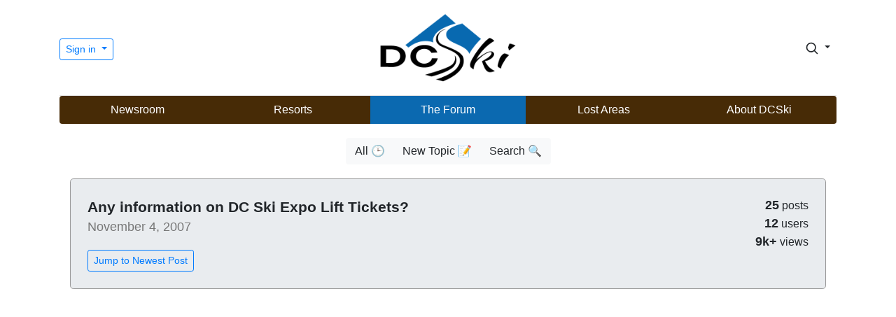

--- FILE ---
content_type: text/html; charset=UTF-8
request_url: https://www.dcski.com/forum/37363
body_size: 47686
content:

<!doctype html>
<html lang="en">
  
  <head>
    <meta charset="utf-8">
    <meta name="viewport" content="width=device-width, initial-scale=1, shrink-to-fit=no">
  	<meta name="author" content="DCSki, LLC">
  	<meta name="description" content="A vibrant community of skiers and snowboarders.">
    <title>DCSki Forums</title>
	<script src="/js/popper.min.js"></script>
	<script src="/js/jquery-3.4.1.min.js"></script>
	<script src="/js/jquery-ui.js"></script>
	<script src="/js/bootstrap.min.js"></script>
<script async src="https://pagead2.googlesyndication.com/pagead/js/adsbygoogle.js?client=ca-pub-0592768162029512"
     crossorigin="anonymous"></script>
	<script src="/js/summernote-bs4.min.js"></script>
	<script src="/js/dcski.js"></script>
    <link href="https://fonts.googleapis.com/icon?family=Material+Icons" rel="stylesheet">
    <link rel="stylesheet" href="/css/bootstrap.min.css#1768727895" />
    <link rel="stylesheet" href="/css/dcski.css#1768727895" />
    <link rel="stylesheet" href="/css/jquery-ui.min.css#1768727895" />
    <link rel="stylesheet" href="/css/summernote-bs4.min.css#1768727895" />
<link href="https://fonts.googleapis.com/css2?family=Alata&family=Poppins&display=swap" rel="stylesheet">
<link rel="shortcut icon" type="image/png" href="/favico.png" />
  </head>
  
<script>

$(document).ready(function(e) {



});

</script>
  
  <body>
    
    <div class="container">
      <header class="dcski-header py-3">
        <div class="row flex-nowrap justify-content-between align-items-center">
          <div class="col-4 pt-1">
                        <div class="dropdown">
              <button class="btn btn-sm btn-outline-primary dropdown-toggle" type="button" id="dropDownMenuButton" data-toggle="dropdown" aria-haspopup="true" aria-expanded="false">
              Sign in
              </button>
              <div class="dropdown-menu dropdown-menu-right" aria-labelledby="dropdownMenuButton">
                <a class="dropdown-item" href="/apres.php" style="padding-bottom: 10px; padding-top: 10px;">Sign in</a>
                <a class="dropdown-item" href="/me/register.php" style="padding-bottom: 10px; padding-top: 10px;">Register</a>
                <div class="dropdown-divider"></div>
                <a class="dropdown-item" href="/about/whyregister.php" style="padding-top: 10px; padding-bottom: 10px;">Why Register?</a>
              </div>
            </div>
                      </div>
          <div class="col-4 text-center">
            <a class="dcski-header-logo" href="/"><img src="/images/foundational/dcski_logo_2020_nonxmas.png" class="img-fluid dcski-header-logo-img" style="max-width: 200px; width: 100%;" alt="DCSki logo"></a>
          </div>
          <div class="col-4 d-flex justify-content-end align-items-center">
            
            <div class="dropdown" id="myDropdown">
              <button class="btn btn-sm dropdown-toggle" type="button" id="searchDropDownButton" data-toggle="dropdown" aria-haspopup="true" aria-expanded="false" style="margin-left: 10px;">
              <svg xmlns="http://www.w3.org/2000/svg" width="20" height="20" fill="none" stroke="currentColor" stroke-linecap="round" stroke-linejoin="round" stroke-width="2" class="search_icon" style="" role="img" viewBox="0 0 24 24" focusable="false"><title>Search</title><circle cx="10.5" cy="10.5" r="7.5"/><path d="M21 21l-5.2-5.2"/></svg>
              </button>
              <div class="dropdown-menu dropdown-menu-right" aria-labelledby="searchDropDownButton" style="width: 300px;">
                <form name="search_form" id="search_form" action="/search/index.php?type=search" method="get" class="px-4 py-3">
                  <label for="keywords"><strong>Search DCSki for:</strong></label>
                  <input type="text" name="keywords" class="form-control" id="keywords" style="margin-top: 15px;">
                  <button type="submit" class="btn btn-outline-primary centered" style="margin-top: 20px;">Search DCSki</button>
                  <input type="hidden" name="type" value="search">
                  <script>
                    $('#myDropdown').on('shown.bs.dropdown', function () {
                      $('#keywords').focus();
                    })
                  </script>

                </form>
              </div>
            </div>
            
          </div>
        </div>
      </header>

<div class="row">
  <div class="col d-none d-sm-block">
      <div class="dcski-menu rounded">
        <nav class="nav d-flex justify-content-between">
          <a class="p-2 " style="flex:1; color: white;" href="/newsvault/">Newsroom</a>
          <a class="p-2 " style="flex:1; color: white;" href="/resorts/">Resorts</a>
          <a class="p-2 " style="flex:1; color: white; background: #0b69b0;" href="/forum/">The Forum</a>
          <a class="p-2 " style="flex:1; color: white;" href="/lostareas/">Lost Areas</a>
          <a class="p-2 " style="flex:1; color: white;" href="/about/">About DCSki</a>
        </nav>
      </div>
  </div>
  <div class="col d-none d-block d-sm-none">
      <div class="dcski-menu rounded">
        <nav class="nav d-flex justify-content-between" style="font-size: 0.9em;">
          <a class="p-2 " style="flex:1; color: white;" href="/newsvault/">News</a>
          <a class="p-2 " style="flex:1; color: white;" href="/resorts/">Resorts</a>
          <a class="p-2 " style="flex:1; color: white; background: #0b69b0;" href="/forum/">Forum</a>
          <a class="p-2 " style="flex:1; color: white;" href="/lostareas/">Lost Areas</a>
          <a class="p-2 " style="flex:1; color: white;" href="/about/">About</a>
        </nav>
      </div>
  </div>
</div>

    </div>

    <div class="container" style="margin-top: 0px;">
      
            <div class="row">
        <div class="col d-none d-sm-block">
          <div class="text-center">
            <div class="btn-group" role="group" aria-label="News Options" style="padding: 20px;">
              <a href="index.php" class="btn btn-light">All &#x1F552</a>
              <a href="index.php?type=new" class="btn btn-light">New Topic &#x1F4DD</a>
                            <a href="index.php?type=search" class="btn btn-light">Search &#x1F50D</a>
            </div>
          </div>
        </div>
        <div class="col d-none d-block d-sm-none">
          <div class="text-center">
            <div class="btn-group" role="group" aria-label="News Options" style="padding: 20px;">
              <a href="index.php" class="btn btn-sm btn-light">All</a>
              <a href="index.php?type=new" class="btn btn-sm btn-light">New Topic</a>
                            <a href="index.php?type=search" class="btn btn-sm btn-light">Search</a>
            </div>
          </div>
        </div>
      </div>

      
        <div class="container-fluid mt-100 thread_post">
    <div class="jumbotron p-4" style="border: 1px solid #999;">
      
      <div class="row">
        
        <div class="col-9">
          <div class="forum_title">Any information on DC Ski Expo Lift Tickets?</div>
          <div class="forum_post_timestamp">November 4, 2007</div>
          
            <div class="forum_newest_button"><a class="btn btn-outline-primary btn-sm" href="#new" role="button">Jump to Newest Post</a></div>
      
          
        </div>
        
        <div class="col-3" style="text-align: right;">
          <div class="forum_post_stats"><strong><span style="font-size: 1.1em;">25</span></strong> posts<br /><strong><span style="font-size: 1.1em;">12</span></strong> users<br /><strong><span style="font-size: 1.1em;">9k+</span></strong> views</div>
          
        </div>
        
      </div>
      
    </div>
    
        <ins class="adsbygoogle"
         style="display:block; text-align:center;"
         data-ad-layout="in-article"
         data-ad-format="fluid"
         data-ad-client="ca-pub-0592768162029512"
         data-ad-slot="8553260630"></ins>
    <script>
         (adsbygoogle = window.adsbygoogle || []).push({});
    </script>
                      <div class="card" id="37363" style="margin-top: 30px; margin-bottom: 30px;">
            
      <div class="card-header" >
        
        <div class="media flex-wrap w-100 align-items-center"> <img src="/images/noavatar.png" class="d-block ui-w-40" style="max-height: 60px; border: 1px solid white;" alt="">
          <div class="media-body ml-3">
            <a href="/profiles/index.php?user_id=150"><span style='font-size: 1.2em;'>Jeremy</span></a>            <div class="text-muted small" title="August 20, 2007 at 09:37 am"><strong>August 20, 2007</strong>
                        </div>
          </div>
          <div class="text-muted small ml-3">
                        <div>Member since 12/7/2004              <span style="margin-left: 20px;"><a href="#37363">&#128279;</a></span>            </div>
            <div>73 posts</div>
                      </div>
        </div>
        
      </div><!-- card-header -->
      
            <div class="card-body">I noticed they have scheduled the DC Ski expo for November 9th this year. The expo has been "ok" in the past, but we loved the free WISP tickets with $10 admission last year. Does anyone know if they plan the same offer this year and for the same resort?<br /><br />Thanks.</div>
      </div><!-- message -->
      <div class="card" id="37364" style="margin-top: 30px; margin-bottom: 30px;">
            
      <div class="card-header" >
        
        <div class="media flex-wrap w-100 align-items-center"> <img src="/images/noavatar.png" class="d-block ui-w-40" style="max-height: 60px; border: 1px solid white;" alt="">
          <div class="media-body ml-3">
            <a href="/profiles/index.php?user_id=40"><span style='font-size: 1.2em;'>therusty</span></a>            <div class="text-muted small" title="August 20, 2007 at 12:36 pm"><strong>August 20, 2007</strong>
                        </div>
          </div>
          <div class="text-muted small ml-3">
                        <div>Member since 01/17/2005              <span style="margin-left: 20px;"><a href="#37364">&#128279;</a></span>            </div>
            <div>423 posts</div>
                      </div>
        </div>
        
      </div><!-- card-header -->
      
            <div class="card-body">They have not updated their web page for this season yet, but here is the  <a href="http://www.nationalskiexpo.com/html/tickets.htm" target="_blank">link to the free ticket page they had for last year.</a> .</div>
      </div><!-- message -->
      <div class="card" id="37365" style="margin-top: 30px; margin-bottom: 30px;">
            
      <div class="card-header" >
        
        <div class="media flex-wrap w-100 align-items-center"> <img src="/images/noavatar.png" class="d-block ui-w-40" style="max-height: 60px; border: 1px solid white;" alt="">
          <div class="media-body ml-3">
            <a href="/profiles/index.php?user_id=150"><span style='font-size: 1.2em;'>Jeremy</span></a>            <div class="text-muted small" title="August 28, 2007 at 11:31 am"><strong>August 28, 2007</strong>
                        </div>
          </div>
          <div class="text-muted small ml-3">
                        <div>Member since 12/7/2004              <span style="margin-left: 20px;"><a href="#37365">&#128279;</a></span>            </div>
            <div>73 posts</div>
                      </div>
        </div>
        
      </div><!-- card-header -->
      
            <div class="card-body">Thanks. I sure hope they give away the tickets again this year!</div>
      </div><!-- message -->
      <div class="card" id="37366" style="margin-top: 30px; margin-bottom: 30px;">
            
      <div class="card-header" >
        
        <div class="media flex-wrap w-100 align-items-center"> <img src="/images/noavatar.png" class="d-block ui-w-40" style="max-height: 60px; border: 1px solid white;" alt="">
          <div class="media-body ml-3">
            <a href="/profiles/index.php?user_id=150"><span style='font-size: 1.2em;'>Jeremy</span></a>            <div class="text-muted small" title="September 25, 2007 at 06:06 pm"><strong>September 25, 2007</strong>
                        </div>
          </div>
          <div class="text-muted small ml-3">
                        <div>Member since 12/7/2004              <span style="margin-left: 20px;"><a href="#37366">&#128279;</a></span>            </div>
            <div>73 posts</div>
                      </div>
        </div>
        
      </div><!-- card-header -->
      
            <div class="card-body">Well, the website is now updated for 2007 and it doesn't look too good for lift tickets.<br /><br />The flyer for D.C. says they will give out 500 tickets for watching the movie that are good at ski liberty. A large group of us were planning on an extended weekend at WISP using the lift tickets from this expo.<br /><br />It does say at the top of the page 500 lift tickets give out...are these different from the Liberty ones? Does anyone have any firt hand information?<br /><br />Thanks.</div>
      </div><!-- message -->
      <div class="card" id="37367" style="margin-top: 30px; margin-bottom: 30px;">
            
      <div class="card-header" >
        
        <div class="media flex-wrap w-100 align-items-center"> <img src="/avatars/1603061388_ixqcfgefpvry.jpg" class="d-block ui-w-40" style="max-height: 60px; border: 1px solid white;" alt="">
          <div class="media-body ml-3">
            <a href="/profiles/index.php?user_id=57"><span style='font-size: 1.2em;'>oldensign</span></a> - DCSki Columnist            <div class="text-muted small" title="September 27, 2007 at 11:18 am"><strong>September 27, 2007</strong>
                        </div>
          </div>
          <div class="text-muted small ml-3">
                        <div>Member since 02/27/2007              <span style="margin-left: 20px;"><a href="#37367">&#128279;</a></span>            </div>
            <div>514 posts</div>
                      </div>
        </div>
        
      </div><!-- card-header -->
      
            <div class="card-body">This event was more fun when it was free at Ballston Mall. I used to work at resturant there and Ski Show was busier than Xmas. <br /><br />The free lift tickets made this worth while in the past. 10 bucks to get the same resort info you can get on the net seems lame. But of course I will attend.</div>
      </div><!-- message -->
      <div class="card" id="37368" style="margin-top: 30px; margin-bottom: 30px;">
            
      <div class="card-header" >
        
        <div class="media flex-wrap w-100 align-items-center"> <img src="/avatars/1603061209_tcgqmoexatoq.jpg" class="d-block ui-w-40" style="max-height: 60px; border: 1px solid white;" alt="">
          <div class="media-body ml-3">
            <a href="/profiles/index.php?user_id=13"><span style='font-size: 1.2em;'>comprex</span></a>            <div class="text-muted small" title="September 27, 2007 at 01:18 pm"><strong>September 27, 2007</strong>
                        </div>
          </div>
          <div class="text-muted small ml-3">
                        <div>Member since 04/11/2003              <span style="margin-left: 20px;"><a href="#37368">&#128279;</a></span>            </div>
            <div>1,326 posts</div>
                      </div>
        </div>
        
      </div><!-- card-header -->
      
            <div class="card-body"><b>halon73</b>, are you still with us?<br /><br />For those of you who missed the earlier thread,<br /><br /><a href="http://www.dcski.com/ubbthreads33/ubbthreads.php?ubb=showflat&Number=29923&fpart=1" target="_blank">http://www.dcski.com/ubbthreads33/ubbthreads.php?ubb=showflat&Number=29923&fpart=1</a></div>
      </div><!-- message -->
      <div class="card" id="37369" style="margin-top: 30px; margin-bottom: 30px;">
            
      <div class="card-header" >
        
        <div class="media flex-wrap w-100 align-items-center"> <img src="/images/noavatar.png" class="d-block ui-w-40" style="max-height: 60px; border: 1px solid white;" alt="">
          <div class="media-body ml-3">
            <a href="/profiles/index.php?user_id=39"><span style='font-size: 1.2em;'>bousquet19</span></a>            <div class="text-muted small" title="September 27, 2007 at 04:18 pm"><strong>September 27, 2007</strong>
                        </div>
          </div>
          <div class="text-muted small ml-3">
                        <div>Member since 02/23/2006              <span style="margin-left: 20px;"><a href="#37369">&#128279;</a></span>            </div>
            <div>799 posts</div>
                      </div>
        </div>
        
      </div><!-- card-header -->
      
            <div class="card-body">Jeremy,<br /><br />I'm an optimist by nature.  Since the 500 free lift tickets and free ticket to Ski Liberty promos are listed on different parts of the flyer, I'm inclined to think that these are two separate offers.<br /><br />Wouldn't that be nice?<br /><br />Woody</div>
      </div><!-- message -->
      <div class="card" id="37370" style="margin-top: 30px; margin-bottom: 30px;">
            
      <div class="card-header" >
        
        <div class="media flex-wrap w-100 align-items-center"> <img src="/avatars/1603061602_irjlvyemtoud.jpg" class="d-block ui-w-40" style="max-height: 60px; border: 1px solid white;" alt="">
          <div class="media-body ml-3">
            <a href="/profiles/index.php?user_id=81"><span style='font-size: 1.2em;'>wojo</span></a>            <div class="text-muted small" title="September 27, 2007 at 09:54 pm"><strong>September 27, 2007</strong>
                        </div>
          </div>
          <div class="text-muted small ml-3">
                        <div>Member since 01/17/2005              <span style="margin-left: 20px;"><a href="#37370">&#128279;</a></span>            </div>
            <div>347 posts</div>
                      </div>
        </div>
        
      </div><!-- card-header -->
      
            <div class="card-body">I am going, nothing beats picking up some ski info in hard copy for the reading room <img class='img-fluid mx-auto d-block' src="/ubbthreads22/images/graemlins/smirk.gif" alt="\:\/" title="smirk" height="15" width="15" /><br /><br />Hope the previous thread on this helps improve the show.<br /><br />I will:<br />watch the movie<br />buy my advantage card<br />try to pick up some gear<br />try to get some free lift tickets<br />enter every contest<br />and last but not least watch the cooking demo if its back this year <img class='img-fluid mx-auto d-block' src="/ubbthreads22/images/graemlins/wink.gif" alt=";\)" title="wink" height="15" width="15" /><br /><br />See you all there.  I will be the guy in dress pants, shirt and tie (I work about a mile from there)!</div>
      </div><!-- message -->
      <div class="card" id="37371" style="margin-top: 30px; margin-bottom: 30px;">
            
      <div class="card-header" >
        
        <div class="media flex-wrap w-100 align-items-center"> <img src="/images/noavatar.png" class="d-block ui-w-40" style="max-height: 60px; border: 1px solid white;" alt="">
          <div class="media-body ml-3">
            <a href="/profiles/index.php?user_id=30"><span style='font-size: 1.2em;'>crunchy</span></a>            <div class="text-muted small" title="September 27, 2007 at 10:02 pm"><strong>September 27, 2007</strong>
                        </div>
          </div>
          <div class="text-muted small ml-3">
                        <div>Member since 02/22/2007              <span style="margin-left: 20px;"><a href="#37371">&#128279;</a></span>            </div>
            <div>596 posts</div>
                      </div>
        </div>
        
      </div><!-- card-header -->
      
            <div class="card-body">I'll be coming from work too, but ill be in the standard techie attire.. shorts and birkenstocks    <img class='img-fluid mx-auto d-block' src="/ubbthreads22/images/graemlins/grin.gif" alt="" title="grin" height="15" width="15" /> </div>
      </div><!-- message -->
      <div class="card" id="37372" style="margin-top: 30px; margin-bottom: 30px;">
            
      <div class="card-header" >
        
        <div class="media flex-wrap w-100 align-items-center"> <img src="/avatars/1603061230_kwakuffzvlae.jpg" class="d-block ui-w-40" style="max-height: 60px; border: 1px solid white;" alt="">
          <div class="media-body ml-3">
            <a href="/profiles/index.php?user_id=5"><span style='font-size: 1.2em;'>David</span></a>            <div class="text-muted small" title="September 27, 2007 at 10:17 pm"><strong>September 27, 2007</strong>
                        </div>
          </div>
          <div class="text-muted small ml-3">
                        <div>Member since 06/28/2004              <span style="margin-left: 20px;"><a href="#37372">&#128279;</a></span>            </div>
            <div>2,444 posts</div>
                      </div>
        </div>
        
      </div><!-- card-header -->
      
            <div class="card-body"><div class="ubbcode-block"><div class="ubbcode-header">&nbsp;Originally Posted By: crunchy</div><div class="ubbcode-body">I'll be coming from work too, but ill be in the standard techie attire.. shorts and birkenstocks    <img class='img-fluid mx-auto d-block' src="/ubbthreads22/images/graemlins/grin.gif" alt="" title="grin" height="15" width="15" />  </div></div><br /><br /><br />Standard techie attire...I like it.  <img class='img-fluid mx-auto d-block' src="/ubbthreads22/images/graemlins/crazy.gif" alt="" title="crazy" height="15" width="15" /></div>
      </div><!-- message -->
      <div class="card" id="37373" style="margin-top: 30px; margin-bottom: 30px;">
            
      <div class="card-header" >
        
        <div class="media flex-wrap w-100 align-items-center"> <img src="/images/noavatar.png" class="d-block ui-w-40" style="max-height: 60px; border: 1px solid white;" alt="">
          <div class="media-body ml-3">
            <a href="/profiles/index.php?user_id=150"><span style='font-size: 1.2em;'>Jeremy</span></a>            <div class="text-muted small" title="September 28, 2007 at 12:16 pm"><strong>September 28, 2007</strong>
                        </div>
          </div>
          <div class="text-muted small ml-3">
                        <div>Member since 12/7/2004              <span style="margin-left: 20px;"><a href="#37373">&#128279;</a></span>            </div>
            <div>73 posts</div>
                      </div>
        </div>
        
      </div><!-- card-header -->
      
            <div class="card-body">Yup, I'll still be there bright and early on Friday morning on my way to work. <br /><br />I like the idea of hoping they have tickets other than liberty there. Don't get me wrong, liberty tickets for $10 are great...but I'm REALLY hoping the WISP tickets are there.<br /><br />500 is quite the drop from last year's 2000. Figure it's because of one of the following:<br /><br />- Last year, they didn't get rid of them all<br />- Liberty is the only ticket being given out and that is all they want to give<br />- The resort or expo doesn't have enough funds to give out more than 500<br /><br />Oh well, maybe we will get lucky.<br /><br />In the interest of a backup plan, does anyone know a source for discounted WISP tickets? I looked on my company's clicknsave (corporate discount site) and they only have them for resorts out west and in New England. I'd like to avoid a demo days promotion, but also understand I probably won't be able to use discounted tickets on a holiday either.</div>
      </div><!-- message -->
      <div class="card" id="37374" style="margin-top: 30px; margin-bottom: 30px;">
            
      <div class="card-header" >
        
        <div class="media flex-wrap w-100 align-items-center"> <img src="/images/noavatar.png" class="d-block ui-w-40" style="max-height: 60px; border: 1px solid white;" alt="">
          <div class="media-body ml-3">
            <a href="/profiles/index.php?user_id=150"><span style='font-size: 1.2em;'>Jeremy</span></a>            <div class="text-muted small" title="September 28, 2007 at 12:31 pm"><strong>September 28, 2007</strong>
                        </div>
          </div>
          <div class="text-muted small ml-3">
                        <div>Member since 12/7/2004              <span style="margin-left: 20px;"><a href="#37374">&#128279;</a></span>            </div>
            <div>73 posts</div>
                      </div>
        </div>
        
      </div><!-- card-header -->
      
            <div class="card-body"><b>An update!!!!!</b><br /><br />I dug around on the site and found a number for the firm that is listed as handling vendor sign ups for the expo. He was VERY nice and answered my question. Here is the deal:<br /><br />- Liberty tickets will be handed out when you attend the movie each day as stated in the flyer.<br /><br />- WISP tickets will be handed out with admission on Saturday of the expo<br />- "West Virginia Resort" tickets will be handed out with admission on Sunday of the expo.<br />- "Tickets to another local resort" will be handed out with admission on Friday of the expo.<br /><br />I am very excited about this. He was very nice and asked that I spread the word as much as possible, so here I am! (I didn't tell him I was a vendor or a patron, I just said a lot of people were asking me if they would have WISP tickets this year)<br /><br />I sure am glad I decided to go to the VT vs. Miami game the next weekend and not the VT vs. Fl State Game that Saturday!<br /><br />This totally made my day!</div>
      </div><!-- message -->
    <ins class="adsbygoogle"
         style="display:block; text-align:center;"
         data-ad-layout="in-article"
         data-ad-format="fluid"
         data-ad-client="ca-pub-0592768162029512"
         data-ad-slot="8553260630"></ins>
    <script>
         (adsbygoogle = window.adsbygoogle || []).push({});
    </script>
                      <div class="card" id="37375" style="margin-top: 30px; margin-bottom: 30px;">
            
      <div class="card-header" >
        
        <div class="media flex-wrap w-100 align-items-center"> <img src="/avatars/1699824388_iqjzreulyliw.jpg" class="d-block ui-w-40" style="max-height: 60px; border: 1px solid white;" alt="">
          <div class="media-body ml-3">
            <a href="/profiles/index.php?user_id=7"><span style='font-size: 1.2em;'>JimK</span></a> - DCSki Columnist            <div class="text-muted small" title="September 28, 2007 at 12:58 pm"><strong>September 28, 2007</strong>
                        </div>
          </div>
          <div class="text-muted small ml-3">
                        <div>Member since 01/14/2004              <span style="margin-left: 20px;"><a href="#37375">&#128279;</a></span>            </div>
            <div>3,077 posts</div>
                      </div>
        </div>
        
      </div><!-- card-header -->
      
            <div class="card-body">Good sleuthing Jeremy.  I think you have potential as a scout for the DCSki bargain tracker section  <img class='img-fluid mx-auto d-block' src="/ubbthreads22/images/graemlins/grin.gif" alt="" title="grin" height="15" width="15" /></div>
      </div><!-- message -->
      <div class="card" id="37376" style="margin-top: 30px; margin-bottom: 30px;">
            
      <div class="card-header" >
        
        <div class="media flex-wrap w-100 align-items-center"> <img src="/images/noavatar.png" class="d-block ui-w-40" style="max-height: 60px; border: 1px solid white;" alt="">
          <div class="media-body ml-3">
            <a href="/profiles/index.php?user_id=39"><span style='font-size: 1.2em;'>bousquet19</span></a>            <div class="text-muted small" title="September 28, 2007 at 06:13 pm"><strong>September 28, 2007</strong>
                        </div>
          </div>
          <div class="text-muted small ml-3">
                        <div>Member since 02/23/2006              <span style="margin-left: 20px;"><a href="#37376">&#128279;</a></span>            </div>
            <div>799 posts</div>
                      </div>
        </div>
        
      </div><!-- card-header -->
      
            <div class="card-body">Kudos to you, Jeremy!  Thanks for doing some digging and then reporting back to us.<br /><br />Do you (or anyone else) know whether everyone who attends will get a free ticket at the door or whether only the first so-many through the door will get tickets?  If it's the latter, any ideas on when we ticket-seekers should arrive?  I've never been to this show (and the reviews from last year seem so-so at best), but I'm willing to give it a try.<br /><br />Woody</div>
      </div><!-- message -->
      <div class="card" id="37377" style="margin-top: 30px; margin-bottom: 30px;">
            
      <div class="card-header" >
        
        <div class="media flex-wrap w-100 align-items-center"> <img src="/images/noavatar.png" class="d-block ui-w-40" style="max-height: 60px; border: 1px solid white;" alt="">
          <div class="media-body ml-3">
            <a href="/profiles/index.php?user_id=150"><span style='font-size: 1.2em;'>Jeremy</span></a>            <div class="text-muted small" title="October 1, 2007 at 01:33 pm"><strong>October 1, 2007</strong>
                        </div>
          </div>
          <div class="text-muted small ml-3">
                        <div>Member since 12/7/2004              <span style="margin-left: 20px;"><a href="#37377">&#128279;</a></span>            </div>
            <div>73 posts</div>
                      </div>
        </div>
        
      </div><!-- card-header -->
      
            <div class="card-body">I know that last year they said they would have 2000 tickets. This year it says 500. I think the 2000 was for the whole weekend last year. I think the 500 might be for each day this year, especially since they are giving out different tickets each day. I know they are first come first serve so I plan on being there at opening (they don't open that early). There wasn't a riot or anything last year though, seemed to have plenty, I was there on the first day though.<br /><br />The expo is so-so as you mentioned. They certainly try and I don't see anyone else in the area trying to do better. They have plenty of booths setup for you to get this year's maps and literature on ski resorts (which is really handy when planning trips). Liberty has their booth where you can buy and advantage card and sign up for their snow blast card. Some other resorts and organizations have booths where you can sign up to win vacations out west. They also have a ski swap that is ok, but not like (size, quality, etc) you would find at ski chalet or similar.</div>
      </div><!-- message -->
      <div class="card" id="37378" style="margin-top: 30px; margin-bottom: 30px;">
            
      <div class="card-header" >
        
        <div class="media flex-wrap w-100 align-items-center"> <img src="/avatars/1603060753_itdscfbcpjgo.jpg" class="d-block ui-w-40" style="max-height: 60px; border: 1px solid white;" alt="">
          <div class="media-body ml-3">
            <a href="/profiles/index.php?user_id=25"><span style='font-size: 1.2em;'>Scott</span></a> - DCSki Editor            <div class="text-muted small" title="October 2, 2007 at 11:17 pm"><strong>October 2, 2007</strong>
                        </div>
          </div>
          <div class="text-muted small ml-3">
                        <div>Member since 10/10/1999              <span style="margin-left: 20px;"><a href="#37378">&#128279;</a></span>            </div>
            <div>1,307 posts</div>
                      </div>
        </div>
        
      </div><!-- card-header -->
      
            <div class="card-body">The National Ski & Snowboard Expo will be distributing 500 free lift passes per day.  If you attend a free showing of Warren Miller's new movie, "PLAYGROUND," you'll get a free Ski Liberty pass.  Admission to the Expo is $10 per person, with free parking.<br /><br />The National Ski & Snowboard Expo will be advertising on DCSki in the near future, so keep an eye out for their ads in the next couple of days!  I know that the organizer is passionate about putting on a good event and has paid attention to feedback offered by DCSki readers in past years.</div>
      </div><!-- message -->
      <div class="card" id="37379" style="margin-top: 30px; margin-bottom: 30px;">
            
      <div class="card-header" >
        
        <div class="media flex-wrap w-100 align-items-center"> <img src="/images/noavatar.png" class="d-block ui-w-40" style="max-height: 60px; border: 1px solid white;" alt="">
          <div class="media-body ml-3">
            <a href="/profiles/index.php?user_id=39"><span style='font-size: 1.2em;'>bousquet19</span></a>            <div class="text-muted small" title="October 5, 2007 at 08:21 am"><strong>October 5, 2007</strong>
                        </div>
          </div>
          <div class="text-muted small ml-3">
                        <div>Member since 02/23/2006              <span style="margin-left: 20px;"><a href="#37379">&#128279;</a></span>            </div>
            <div>799 posts</div>
                      </div>
        </div>
        
      </div><!-- card-header -->
      
            <div class="card-body">OK, got it, thanks to Jeremy and Scott.  I'll be there.<br /><br />I've looked at the Expo website, at the e-flyer and at the ad on DCSki.com.  Maybe I haven't had enough coffee yet, but I still can't find the opening and closing times.  Any info?<br /><br />Thanks,<br />Woody</div>
      </div><!-- message -->
      <div class="card" id="37380" style="margin-top: 30px; margin-bottom: 30px;">
            
      <div class="card-header" >
        
        <div class="media flex-wrap w-100 align-items-center"> <img src="/images/noavatar.png" class="d-block ui-w-40" style="max-height: 60px; border: 1px solid white;" alt="">
          <div class="media-body ml-3">
            <a href="/profiles/index.php?user_id=150"><span style='font-size: 1.2em;'>Jeremy</span></a>            <div class="text-muted small" title="October 5, 2007 at 12:59 pm"><strong>October 5, 2007</strong>
                        </div>
          </div>
          <div class="text-muted small ml-3">
                        <div>Member since 12/7/2004              <span style="margin-left: 20px;"><a href="#37380">&#128279;</a></span>            </div>
            <div>73 posts</div>
                      </div>
        </div>
        
      </div><!-- card-header -->
      
            <div class="card-body">It's on the Expo Center Website (specifically the calendar of events). It's not the easiest to find. Here are the times.<br /><br />Friday 2:00pm-8:00pm<br />Saturday 10:00am-8:00pm<br />Sunday 11:00am-5:00pm</div>
      </div><!-- message -->
      <div class="card" id="37381" style="margin-top: 30px; margin-bottom: 30px;">
            
      <div class="card-header" >
        
        <div class="media flex-wrap w-100 align-items-center"> <img src="/images/noavatar.png" class="d-block ui-w-40" style="max-height: 60px; border: 1px solid white;" alt="">
          <div class="media-body ml-3">
            <a href="/profiles/index.php?user_id=39"><span style='font-size: 1.2em;'>bousquet19</span></a>            <div class="text-muted small" title="October 5, 2007 at 02:04 pm"><strong>October 5, 2007</strong>
                        </div>
          </div>
          <div class="text-muted small ml-3">
                        <div>Member since 02/23/2006              <span style="margin-left: 20px;"><a href="#37381">&#128279;</a></span>            </div>
            <div>799 posts</div>
                      </div>
        </div>
        
      </div><!-- card-header -->
      
            <div class="card-body">Aha!  Thanks for the info.  Now to plan strategy ... which day?<br /><br />Cheers,<br />Woody</div>
      </div><!-- message -->
      <div class="card" id="37382" style="margin-top: 30px; margin-bottom: 30px;">
            
      <div class="card-header" >
        
        <div class="media flex-wrap w-100 align-items-center"> <img src="/avatars/1603061602_irjlvyemtoud.jpg" class="d-block ui-w-40" style="max-height: 60px; border: 1px solid white;" alt="">
          <div class="media-body ml-3">
            <a href="/profiles/index.php?user_id=81"><span style='font-size: 1.2em;'>wojo</span></a>            <div class="text-muted small" title="October 5, 2007 at 09:32 pm"><strong>October 5, 2007</strong>
                        </div>
          </div>
          <div class="text-muted small ml-3">
                        <div>Member since 01/17/2005              <span style="margin-left: 20px;"><a href="#37382">&#128279;</a></span>            </div>
            <div>347 posts</div>
                      </div>
        </div>
        
      </div><!-- card-header -->
      
            <div class="card-body"><div class="ubbcode-block"><div class="ubbcode-header">&nbsp;Originally Posted By: bousquet19</div><div class="ubbcode-body">Aha!  Thanks for the info.  Now to plan strategy ... which day?<br /><br />Cheers,<br />Woody </div></div><br /><br />Swap meet was pretty weak on Friday afternoon, much better Saturday.  Same for the boths, some don't arrive till Sat.  That being said, I will be there about 4:30 friday anyway.  Don't forget address labels to enter contests.</div>
      </div><!-- message -->
      <div class="card" id="37383" style="margin-top: 30px; margin-bottom: 30px;">
            
      <div class="card-header" >
        
        <div class="media flex-wrap w-100 align-items-center"> <img src="/images/noavatar.png" class="d-block ui-w-40" style="max-height: 60px; border: 1px solid white;" alt="">
          <div class="media-body ml-3">
            <a href="/profiles/index.php?user_id=150"><span style='font-size: 1.2em;'>Jeremy</span></a>            <div class="text-muted small" title="October 8, 2007 at 01:52 pm"><strong>October 8, 2007</strong>
                        </div>
          </div>
          <div class="text-muted small ml-3">
                        <div>Member since 12/7/2004              <span style="margin-left: 20px;"><a href="#37383">&#128279;</a></span>            </div>
            <div>73 posts</div>
                      </div>
        </div>
        
      </div><!-- card-header -->
      
            <div class="card-body">I'm planning on being there Saturday morning at opening for my WISP tickets. Not sure about Friday and Sunday. Maybe I'll try to get over there in the afternoon on Friday and sometime Sunday to see what the "other local resort" and "other West VA resort" tickets are.<br /><br />At this point I'm only scheduling Saturday in my calendar though.</div>
      </div><!-- message -->
      <div class="card" id="37384" style="margin-top: 30px; margin-bottom: 30px;">
            
      <div class="card-header" >
        
        <div class="media flex-wrap w-100 align-items-center"> <img src="/images/noavatar.png" class="d-block ui-w-40" style="max-height: 60px; border: 1px solid white;" alt="">
          <div class="media-body ml-3">
            <a href="/profiles/index.php?user_id=65"><span style='font-size: 1.2em;'>jimboc</span></a>            <div class="text-muted small" title="October 8, 2007 at 02:11 pm"><strong>October 8, 2007</strong>
                        </div>
          </div>
          <div class="text-muted small ml-3">
                        <div>Member since 03/30/2004              <span style="margin-left: 20px;"><a href="#37384">&#128279;</a></span>            </div>
            <div>260 posts</div>
                      </div>
        </div>
        
      </div><!-- card-header -->
      
            <div class="card-body">if i remember correctly - the ticket vouchers you get from purchasing the movie tickets are only good through the early season - until like Dec 23rd......are the 500 tickets that they hand out different than those from the movies??</div>
      </div><!-- message -->
      <div class="card" id="37385" style="margin-top: 30px; margin-bottom: 30px;">
            
      <div class="card-header" >
        
        <div class="media flex-wrap w-100 align-items-center"> <img src="/images/noavatar.png" class="d-block ui-w-40" style="max-height: 60px; border: 1px solid white;" alt="">
          <div class="media-body ml-3">
            <a href="/profiles/index.php?user_id=150"><span style='font-size: 1.2em;'>Jeremy</span></a>            <div class="text-muted small" title="October 8, 2007 at 03:48 pm"><strong>October 8, 2007</strong>
                        </div>
          </div>
          <div class="text-muted small ml-3">
                        <div>Member since 12/7/2004              <span style="margin-left: 20px;"><a href="#37385">&#128279;</a></span>            </div>
            <div>73 posts</div>
                      </div>
        </div>
        
      </div><!-- card-header -->
      
            <div class="card-body">The ones we got last year with admission to WISP were good for any day during the season except for Holidays. They were full day tickets. I have never gotten the ones for the movie so I'm not sure what restrictions those are. <br /><br />Last year we used our vouchers the weekend of February 23rd with no problems.</div>
      </div><!-- message -->
      <div class="card" id="37386" style="margin-top: 30px; margin-bottom: 30px;">
            
      <div class="card-header" >
        
        <div class="media flex-wrap w-100 align-items-center"> <img src="/images/noavatar.png" class="d-block ui-w-40" style="max-height: 60px; border: 1px solid white;" alt="">
          <div class="media-body ml-3">
            <a href="/profiles/index.php?user_id=116"><span style='font-size: 1.2em;'>dcmidnight</span></a>            <div class="text-muted small" title="October 10, 2007 at 01:14 pm"><strong>October 10, 2007</strong>
                        </div>
          </div>
          <div class="text-muted small ml-3">
                        <div>Member since 11/11/2006              <span style="margin-left: 20px;"><a href="#37386">&#128279;</a></span>            </div>
            <div>125 posts</div>
                      </div>
        </div>
        
      </div><!-- card-header -->
      
            <div class="card-body">I thought the expo was absolutely miserable last year. Being in the smaller of the two expo centers it was pretty pathetic both Friday and early Saturday. If people are not going to "arrive" or be setup right until Saturday afternoon, they should either 1 - not charge for entry until then or 2 - not open until they are ready.<br /><br />While its worth it to simply see the movie and get a free lift ticket or two, I don't pay for a ski expo to see a pots and pans cooking demonstration or check out the latest in 6 wheel ATV offerings. Really a sad offering last year.<br /><br />Since I work in Chantilly the expo is only 5 minutes from my office. I'll be happy to check in here and be proven wrong though and will gladly go on Sunday if thats the case.</div>
      </div><!-- message -->
<a id="new"></a>      <div class="card" id="37387" style="margin-top: 30px; margin-bottom: 30px;">
            
      <div class="card-header" >
        
        <div class="media flex-wrap w-100 align-items-center"> <img src="/images/noavatar.png" class="d-block ui-w-40" style="max-height: 60px; border: 1px solid white;" alt="">
          <div class="media-body ml-3">
            <a href="/profiles/index.php?user_id=39"><span style='font-size: 1.2em;'>bousquet19</span></a>            <div class="text-muted small" title="November 4, 2007 at 01:11 pm"><strong>November 4, 2007</strong>
                        </div>
          </div>
          <div class="text-muted small ml-3">
                        <div>Member since 02/23/2006              <span style="margin-left: 20px;"><a href="#37387">&#128279;</a></span>            </div>
            <div>799 posts</div>
                      </div>
        </div>
        
      </div><!-- card-header -->
      
            <div class="card-body">The National Ski & Snowboard Expo's website has updated its information for the DC show Nov. 9-11.  <br /><br />The link is: <a href="http://www.nationalskiexpo.com/index.htm" target="_blank">http://www.nationalskiexpo.com/index.htm</a><br /><br />Free lift passes by day are as follows:<br />Friday: Wintergreen<br />Saturday: Wisp<br />Sunday:  Canaan/Timberline<br /><br />And the free Liberty pass when you watch the Warren Miller movie.<br /><br />See you there!<br />Woody</div>
      </div><!-- message -->
          <div style="margin-bottom: 30px;">
            
      	    <ins class="adsbygoogle"
         style="display:block; text-align:center;"
         data-ad-layout="in-article"
         data-ad-format="fluid"
         data-ad-client="ca-pub-0592768162029512"
         data-ad-slot="8553260630"></ins>
    <script>
         (adsbygoogle = window.adsbygoogle || []).push({});
    </script>
                            
          </div>
  
  </div><!-- container -->

<script>

$(document).ready(function(e) {

$(".delete").click(function (e) {
  e.preventDefault();
  var id = ($(this).attr('id'));
  if (confirm("Are you sure you wish to delete this post?"))
  {
    $.post("/forum/dodeletemessage.php", { reference_id: id }, function(data) {
      if (data.indexOf("allgone") != -1)
        $("#message_form_entry").html("<h2 style='text-align: center; padding-bottom: 25px;'>This message thread is now empty.</h2>");
      $("#"+id).hide(800);
    } );
  }
});

});

</script>
<a id="comments"></a>
<div class="container-fluid mt-100 thread_post">
          
          
  <div style="width: 70%; border: 1px solid #777; margin-left: auto; margin-right: auto; margin-bottom: 30px; background: #eee;" class="rounded">
    <p class="text-center"><img src="/images/foundational/ski_and_tell_large3.png" style="max-width: 40%; margin-top: 20px;" alt="Ski and Tell" class="img-fluid"></p>
    <div class="text-center" style="font-size: 1.4em; font-weight: bold; margin: 0px;">Speak truth to powder.</div>
    <div class="card-body">
      <p class="text-center" style="font-size: 1.1em;">Join the conversation by <a href="/apres.php">logging in</a>.</p>
      <p class="text-center" style="font-size: 1.1em;">Don't have an account? <a href="https://www.dcski.com/me/register.php">Create one here.</a></p>
    </div>
  </div>
    </div>
        
    </div>


    <div class="container">

      <div class="copyright">
              <div class="social" style="text-align: center; margin-bottom: 20px;">
        <a class="text-muted" href="https://www.facebook.com/groups/dcski/"><img src="/images/foundational/facebook_small_hires.png" style="height: 24px;" alt="DCSki Facebook link"></a>
        <!-- <a class="text-muted" href="https://twitter.com/DCSki"><img src="/images/foundational/twitter_small_hires.png" style="height: 24px; margin-left: 10px;" alt="DCSki Twitter feed"></a> -->
      </div>

        Copyright &copy; 1994-2026 DCSki, LLC.  All rights reserved.  <a href="/about/privacy.php">Privacy Policy</a> | <a href="/about/terms.php">Terms of Use</a></div>
    </div>
<div class='page_load_time'>0.15 seconds</div>

  </body>
  
</html>


--- FILE ---
content_type: text/html; charset=utf-8
request_url: https://www.google.com/recaptcha/api2/aframe
body_size: 266
content:
<!DOCTYPE HTML><html><head><meta http-equiv="content-type" content="text/html; charset=UTF-8"></head><body><script nonce="7NGPRw1tii4OkY6hUz-a1A">/** Anti-fraud and anti-abuse applications only. See google.com/recaptcha */ try{var clients={'sodar':'https://pagead2.googlesyndication.com/pagead/sodar?'};window.addEventListener("message",function(a){try{if(a.source===window.parent){var b=JSON.parse(a.data);var c=clients[b['id']];if(c){var d=document.createElement('img');d.src=c+b['params']+'&rc='+(localStorage.getItem("rc::a")?sessionStorage.getItem("rc::b"):"");window.document.body.appendChild(d);sessionStorage.setItem("rc::e",parseInt(sessionStorage.getItem("rc::e")||0)+1);localStorage.setItem("rc::h",'1768727897557');}}}catch(b){}});window.parent.postMessage("_grecaptcha_ready", "*");}catch(b){}</script></body></html>